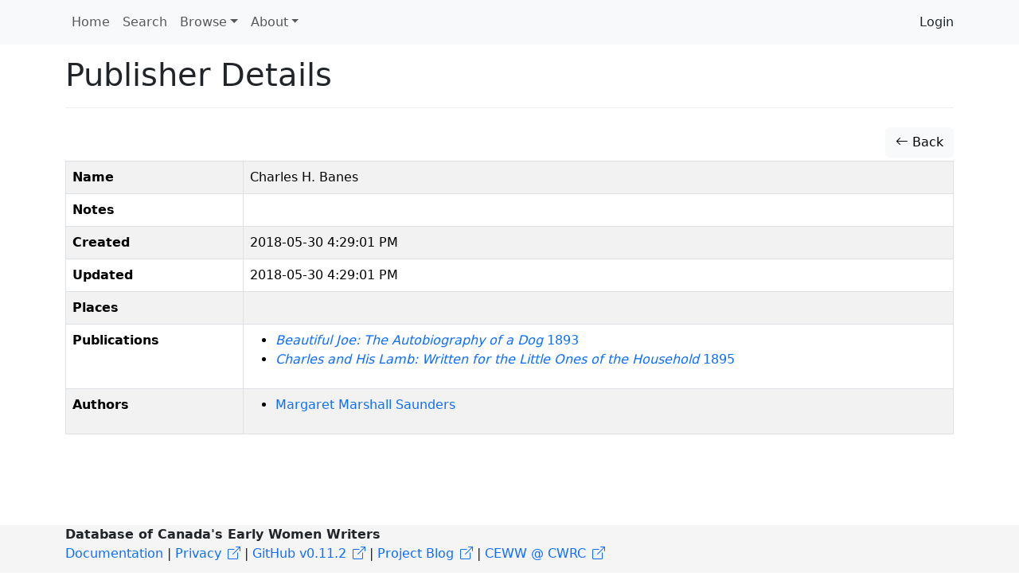

--- FILE ---
content_type: text/html; charset=UTF-8
request_url: https://doceww.dhil.lib.sfu.ca/publisher/336
body_size: 1916
content:
<!DOCTYPE html>
<html lang="en">
    <head>
        <meta charset="UTF-8" />
        <meta http-equiv="X-UA-Compatible" content="IE=edge">
        <meta name="viewport" content="width=device-width, initial-scale=1">
        <meta name="google" content="notranslate" />
        <title>Publisher | Database of Canadian Early Women Writers</title>
        <link rel="icon" type="image/x-icon" href="/favicon.ico">

        <link rel="stylesheet" href="/node_modules/bootstrap/dist/css/bootstrap.min.css" />
        <link rel="stylesheet" href="/node_modules/bootstrap-icons/font/bootstrap-icons.css" />
        <link rel="stylesheet" href="/node_modules/select2/dist/css/select2.min.css" />
        <link rel="stylesheet" href="/node_modules/jquery-ui-dist/jquery-ui.css" />
        <link rel="stylesheet" href="/node_modules/select2-bootstrap-5-theme/dist/select2-bootstrap-5-theme.min.css" />

        <link rel="stylesheet" href="/css/base.css" />

        <script src="/node_modules/jquery/dist/jquery.min.js"></script>
        <script src='/node_modules/jquery-ui-dist/jquery-ui.min.js'></script>
        <script src="/node_modules/select2/dist/js/select2.full.min.js"></script>
        <script src="/bundles/tetranzselect2entity/js/select2entity.js"></script>
        <script src="/node_modules/symfony-collection/jquery.collection.js"></script>
        <script src="/node_modules/bootstrap/dist/js/bootstrap.bundle.min.js"></script>

        <script src="/js/form.js"></script>

                    </head>
    <body>

        <nav class="navbar navbar-light navbar-expand-lg bg-light fixed-top ">
            <div class="container">
                <button class="navbar-toggler" type="button" data-bs-toggle="collapse" data-bs-target="#navbarNav" aria-controls="navbarNav" aria-expanded="false" aria-label="Toggle navigation">
                    <span class="navbar-toggler-icon"></span>
                </button>
                <div class="collapse navbar-collapse" id="navbarNav">
                            <ul class="nav navbar-nav">
            
                <li class="nav-item first">        <a href="/" class="nav-link" role="button">Home</a>        
    </li>

    
                <li class="nav-item">        <a href="/search" class="nav-link" role="button">Search</a>        
    </li>

    
                            <li class="nav-item dropdown last">        <a href="#" class="nav-link dropdown-toggle" role="button" data-bs-toggle="dropdown" id="browse-dropdown">Browse</a>                <ul class="dropdown-menu text-small shadow menu_level_1" aria-labelledby="browse-dropdown">
            
                <li class="first">        <a href="/book/" class="dropdown-item link-dark">Books</a>        
    </li>

    
                <li>        <a href="/compilation/" class="dropdown-item link-dark">Collections</a>        
    </li>

    
                <li>        <a href="/periodical/" class="dropdown-item link-dark">Periodicals</a>        
    </li>

    
                <li>        <span><hr class="dropdown-divider"></span>        
    </li>

    
                <li>        <a href="/alias/" class="dropdown-item link-dark">Alternate Names</a>        
    </li>

    
                <li>        <a href="/genre/" class="dropdown-item link-dark">Genres</a>        
    </li>

    
                <li>        <a href="/person/" class="dropdown-item link-dark">People</a>        
    </li>

    
                <li>        <a href="/place/" class="dropdown-item link-dark">Places</a>        
    </li>

    
                <li class="last">        <a href="/publisher/" class="dropdown-item link-dark">Publishers</a>        
    </li>


    </ul>

    </li>


    </ul>

                            <ul class="navbar-nav">
            
                            <li class="nav-item dropdown first last">        <a href="#" class="nav-link dropdown-toggle" role="button" data-bs-toggle="dropdown" id="dropdown-About">About</a>                <ul class="dropdown-menu text-small shadow menu_level_1" aria-labelledby="dropdown-About">
            
                <li class="first">        <a href="/page/7" class="dropdown-item">How to cite this project</a>        
    </li>

    
                <li>        <a href="/page/4" class="dropdown-item">The Database of Canada&#039;s Early Women Writers</a>        
    </li>

    
                <li>        <a href="/page/6" class="dropdown-item">Participants</a>        
    </li>

    
                <li>        <a href="/page/5" class="dropdown-item">Notes about this database</a>        
    </li>

    
                <li>        <a href="/page/3" class="dropdown-item">How to search in this database</a>        
    </li>

    
                <li class="last">        <a href="/page/2" class="dropdown-item">Resources for the Database of Canada&#039;s Early Women Writers</a>        
    </li>


    </ul>

    </li>


    </ul>

                                                <ul class="navbar-nav ms-auto" aria-label="Login">
            
                <li class="first last">        <a href="/login" class="dropdown-item">Login</a>        
    </li>


    </ul>

                </div>
            </div>
        </nav>
        <div class="container">

                            <div class="page-header">
                        <h1>Publisher Details</h1>

                </div>
            
            
                            <div class='btn-toolbar pb-1'>
                    <div class='btn-group ms-auto'>
                                                                    </div>
                </div>
            
                <div class="btn-toolbar pb-1">
        <div class="btn-group ms-auto">
            <a href="/publisher/" class="btn btn-light">
                <span class="bi bi-arrow-left"></span> Back
            </a>
                    </div>
    </div>
    <table class="table table-bordered table-condensed table-hover table-striped">
        <tbody>
            <tr>
                <th>Name</th>
                <td>Charles H. Banes</td>
            </tr>
            <tr>
                <th>Notes</th>
                <td></td>
            </tr>
            <tr>
                <th>Created</th>
                <td>2018-05-30 4:29:01 PM</td>
            </tr>
            <tr>
                <th>Updated</th>
                <td>2018-05-30 4:29:01 PM</td>
            </tr>
            <tr>
                <th>Places</th>
                <td>
                                    </td>
            </tr>
            <tr>
                <th>Publications</th>
                <td>
                                            <ul>
                                                            <li>
                                        
    <a href="/book/7926"><i>Beautiful Joe: The Autobiography of a Dog</i>                                            1893
                                            </a>                                </li>
                                                            <li>
                                        
    <a href="/book/7927"><i>Charles and His Lamb: Written for the Little Ones of the Household</i>                                            1895
                                            </a>                                </li>
                                                    </ul>
                                    </td>
            </tr>
            <tr>
                <th>Authors</th>
                <td>
                                            <ul>
                                                            <li>
                                    <a href="/person/3897">            Margaret Marshall Saunders</a>                                </li>
                                                        </ul>
                                        </td>
            </tr>
        </tbody>
    </table>
        </div>

        <footer class="footer">
            <div class="container">
                <p>
                    <b>Database of Canada's Early Women Writers</b>
                    <br/>
                    <a href="/docs/sphinx/index.html">Documentation</a> |
                    <a href="https://docs.dhil.lib.sfu.ca/privacy.html" target="_blank">Privacy</a> |
                                            <a href="https://github.com/sfu-dhil/doceww/tree/v0.11.2" target="_blank">GitHub v0.11.2</a> |
                                        <a href="https://ceww.wordpress.com">Project Blog</a> |
                    <a href="https://cwrc.ca/islandora/object/islandora:dbdbd5af-fc3a-4f91-9be8-9ad8499fa8af">CEWW @ CWRC</a>
                </p>
            </div>
        </footer>

                    </body>
</html>


--- FILE ---
content_type: text/javascript
request_url: https://doceww.dhil.lib.sfu.ca/node_modules/symfony-collection/jquery.collection.js
body_size: 8989
content:
/*
 * jquery.collection.js
 *
 * Copyright (c) 2042 alain tiemblo <alain at fuz dot org>
 *
 * Permission is hereby granted, free of charge, to any person obtaining a copy of this software and associated documentation files (the
 * "Software"), to deal in the Software without restriction, including without limitation the rights to use, copy, modify, merge, publish,
 * distribute, sublicense, and/or sell copies of the Software, and to permit persons to whom the Software is furnished to do so, subject to the
 * following conditions:
 *
 * The above copyright notice and this permission notice shall be included in all copies or substantial portions of the Software.
 *
 * THE SOFTWARE IS PROVIDED "AS IS", WITHOUT WARRANTY OF ANY KIND, EXPRESS OR IMPLIED, INCLUDING BUT NOT LIMITED TO THE WARRANTIES OF
 * MERCHANTABILITY, FITNESS FOR A PARTICULAR PURPOSE AND NONINFRINGEMENT. IN NO EVENT SHALL THE AUTHORS OR COPYRIGHT HOLDERS BE LIABLE FOR ANY
 * CLAIM, DAMAGES OR OTHER LIABILITY, WHETHER IN AN ACTION OF CONTRACT, TORT OR OTHERWISE, ARISING FROM, OUT OF OR IN CONNECTION WITH THE SOFTWARE
 * OR THE USE OR OTHER DEALINGS IN THE SOFTWARE.
 */

;
(function ($) {

    $.fn.collection = function (options) {

        var defaults = {
            container: 'body',
            allow_up: true,
            up: '<a href="#">&#x25B2;</a>',
            before_up: function (collection, element) {
                return true;
            },
            after_up: function (collection, element) {
                return true;
            },
            allow_down: true,
            down: '<a href="#">&#x25BC;</a>',
            before_down: function (collection, element) {
                return true;
            },
            after_down: function (collection, element) {
                return true;
            },
            allow_add: true,
            add: '<a href="#">[ + ]</a>',
            before_add: function (collection, element) {
                return true;
            },
            after_add: function (collection, element) {
                return true;
            },
            allow_remove: true,
            remove: '<a href="#">[ - ]</a>',
            before_remove: function (collection, element) {
                return true;
            },
            after_remove: function (collection, element) {
                return true;
            },
            allow_duplicate: false,
            duplicate: '<a href="#">[ # ]</a>',
            before_duplicate: function (collection, element) {
                return true;
            },
            after_duplicate: function (collection, element) {
                return true;
            },
            before_init: function (collection) {
            },
            after_init: function (collection) {
            },
            min: 0,
            max: 100,
            add_at_the_end: false,
            prefix: 'collection',
            prototype_name: '__name__',
            name_prefix: null,
            elements_selector: '> div, > fieldset',
            elements_parent_selector: '%id%',
            children: null,
            init_with_n_elements: 0,
            hide_useless_buttons: true,
            drag_drop: true,
            drag_drop_options: {
                'placeholder': 'ui-state-highlight'
            },
            drag_drop_start: function (event, ui) {
                return true;
            },
            drag_drop_update: function (event, ui) {
                return true;
            },
            custom_add_location: false,
            action_container_tag: 'div',
            fade_in: true,
            fade_out: true,
            position_field_selector: null,
            preserve_names: false
        };

        // used to generate random id attributes when required and missing
        var randomNumber = function () {
            var rand = '' + Math.random() * 1000 * new Date().getTime();
            return rand.replace('.', '').split('').sort(function () {
                return 0.5 - Math.random();
            }).join('');
        };

        // return an element's id, after generating one when missing
        var getOrCreateId = function (prefix, obj) {
            if (!obj.attr('id')) {
                var generated_id;
                do {
                    generated_id = prefix + '_' + randomNumber();
                } while ($('#' + generated_id).length > 0);
                obj.attr('id', generated_id);
            }
            return obj.attr('id');
        };

        // return a field value whatever the field type
        var getFieldValue = function (selector) {
            try {
                var jqElem = $(selector);
            } catch (e) {
                return null;
            }
            if (jqElem.length === 0) {
                return null;
            } else if (jqElem.is('input[type="checkbox"]')) {
                return (jqElem.prop('checked') === true ? true : false);
            } else if (jqElem.is('input[type="radio"]') && jqElem.attr('name') !== undefined) {
                return $('input[name="' + jqElem.attr('name') + '"]:checked').val();
            } else if (jqElem.prop('value') !== undefined) {
                return jqElem.val();
            } else {
                return jqElem.html();
            }
        };

        // set a field value in accordance to the field type
        var putFieldValue = function (selector, value, physical) {
            try {
                var jqElem = $(selector);
            } catch (e) {
                return;
            }
            if (jqElem.length === 0) {
                return;
            } else if (jqElem.is('input[type="checkbox"]')) {
                if (value) {
                    jqElem.attr('checked', true);
                } else {
                    jqElem.removeAttr('checked');
                }
            } else if (jqElem.prop('value') !== undefined) {
                if (physical) {
                    jqElem.attr('value', value);
                } else {
                    jqElem.val(value);
                }
            } else {
                jqElem.html(value);
            }
        };

        // a callback set in an event will be considered failed if it
        // returns false, null, or 0.
        var trueOrUndefined = function (value) {
            return undefined === value || value;
        };

        // used to change element indexes in arbitary id attributes
        var pregQuote = function (string) {
            return (string + '').replace(/[.?*+^$[\]\\(){}|-]/g, "\\$&");
        };

        // if we need to change CollectionType_field_42_value to CollectionType_field_84_value, this method
        // will change it in id="CollectionType_field_42_value", but also data-id="CollectionType_field_42_value"
        // or anywhere else just in case it could be used otherwise.
        var replaceAttrData = function (elements, index, toReplace, replaceWith) {

            var replaceAttrDataNode = function (node) {
                var jqNode = $(node);
                if (typeof node === 'object' && 'attributes' in node) {
                    $.each(node.attributes, function (i, attrib) {
                        if ($.type(attrib.value) === 'string') {
                            jqNode.attr(attrib.name.replace(toReplace, replaceWith), attrib.value.replace(toReplace, replaceWith));
                        }
                    });
                }
                if (jqNode.length > 0) {
                    $.each(jqNode.data(), function (name, value) {
                        if ($.type(value) === 'string') {
                            jqNode.data(name.replace(toReplace, replaceWith), value.replace(toReplace, replaceWith));
                        }
                    });
                }
            };

            var element = elements.eq(index);
            replaceAttrDataNode(element[0]);
            element.find('*').each(function () {
                replaceAttrDataNode(this);
            });
        };

        // replace element names and indexes in the collection, in Symfony, names are always in format
        // CollectionType[field][42][value] and ids are in format CollectionType_field_42_value;
        // so we need to change both.
        var changeElementIndex = function (collection, elements, settings, index, oldIndex, newIndex) {
            var toReplace = new RegExp(pregQuote(settings.name_prefix + '[' + oldIndex + ']'), 'g');
            var replaceWith = settings.name_prefix + '[' + newIndex + ']';

            if (settings.children) {
                $.each(settings.children, function (key, child) {
                    var childCollection = collection.find(child.selector).eq(index);
                    var childSettings = childCollection.data('collection-settings');
                    if (childSettings) {
                        childSettings.name_prefix = childSettings.name_prefix.replace(toReplace, replaceWith);
                        childCollection.data('collection-settings', childSettings);
                    }
                });
            }

            replaceAttrData(elements, index, toReplace, replaceWith);

            toReplace = new RegExp(pregQuote(collection.attr('id') + '_' + oldIndex), 'g');
            replaceWith = collection.attr('id') + '_' + newIndex;

            if (settings.children) {
                $.each(settings.children, function (key, child) {
                    var childCollection = collection.find(child.selector).eq(index);
                    var childSettings = childCollection.data('collection-settings');
                    if (childSettings) {
                        childSettings.elements_parent_selector = childSettings.elements_parent_selector.replace(toReplace, replaceWith);
                        childSettings.elements_selector = childSettings.elements_selector.replace(toReplace, replaceWith);
                        childSettings.prefix = childSettings.prefix.replace(toReplace, replaceWith);
                        childCollection.data('collection-settings', childSettings);
                    }
                });
            }

            replaceAttrData(elements, index, toReplace, replaceWith);
        };

        // same as above, but will replace element names and indexes in an html string instead
        // of in a dom element.
        var changeHtmlIndex = function (collection, settings, html, oldIndex, newIndex, oldKey, newKey) {
            var toReplace = new RegExp(pregQuote(settings.name_prefix + '[' + oldKey + ']'), 'g');
            var replaceWith = settings.name_prefix + '[' + newKey + ']';
            html = html.replace(toReplace, replaceWith);

            toReplace = new RegExp(pregQuote(collection.attr('id') + '_' + oldIndex), 'g');
            replaceWith = collection.attr('id') + '_' + newIndex;
            html = html.replace(toReplace, replaceWith);

            return html;
        };

        // sometimes, setting a value will only be made in memory and not
        // physically in the dom; and we need the full dom when we want
        // to duplicate a field.
        var putFieldValuesInDom = function (element) {
            $(element).find(':input').each(function (index, inputObj) {
                putFieldValue(inputObj, getFieldValue(inputObj), true);
            });
        };

        // this method does the whole magic: in a collection, if we want to
        // move elements and keep element positions in the backend, we should
        // either move element names or element contents, but not both! thus,
        // if you just move elements in the dom, you keep field names and data
        // attached and nothing will change in the backend.
        var swapElements = function (collection, elements, oldIndex, newIndex) {

            var settings = collection.data('collection-settings');

            if (!settings.position_field_selector && !settings.preserve_names) {
                changeElementIndex(collection, elements, settings, oldIndex, oldIndex, '__swap__');
                changeElementIndex(collection, elements, settings, newIndex, newIndex, oldIndex);
                changeElementIndex(collection, elements, settings, oldIndex, '__swap__', newIndex);
            }

            elements.eq(oldIndex).insertBefore(elements.eq(newIndex));
            if (newIndex > oldIndex) {
                elements.eq(newIndex).insertBefore(elements.eq(oldIndex));
            } else {
                elements.eq(newIndex).insertAfter(elements.eq(oldIndex));
            }

            return collection.find(settings.elements_selector);
        };

        // moving an element down of 3 rows means increasing its index of 3, and
        // decreasing the 2 ones between of 1. Example: 0-A 1-B 2-C 3-D:
        // moving B to 3 becomes 0-A 1-C 2-D 3-B
        var swapElementsUp = function (collection, elements, settings, oldIndex, newIndex) {
            for (var i = oldIndex + 1; (i <= newIndex); i++) {
                elements = swapElements(collection, elements, i, i - 1);
            }
            return collection.find(settings.elements_selector);
        };

        // moving an element up of 3 rows means decreasing its index of 3, and
        // increasing the 2 ones between of 1. Example: 0-A 1-B 2-C 3-D:
        // moving D to 1 becomes 0-A 1-D 2-B 3-C
        var swapElementsDown = function (collection, elements, settings, oldIndex, newIndex) {
            for (var i = oldIndex - 1; (i >= newIndex); i--) {
                elements = swapElements(collection, elements, i, i + 1);
            }
            return collection.find(settings.elements_selector);
        };

        // if we create an element at position 2, all element indexes from 2 to N
        // should be increased. for example, in 0-A 1-B 2-C 3-D, adding X at position
        // 1 will create 0-A 1-X 2-B 3-C 4-D
        var shiftElementsUp = function (collection, elements, settings, index) {
            for (var i = index + 1; i < elements.length; i++) {
                elements = swapElements(collection, elements, i - 1, i);
            }
            return collection.find(settings.elements_selector);
        };

        // if we remove an element at position 3, all element indexes from 3 to N
        // should be decreased. for example, in 0-A 1-B 2-C 3-D, removing B will create
        // 0-A 1-C 2-D
        var shiftElementsDown = function (collection, elements, settings, index) {
            for (var i = elements.length - 2; i > index; i--) {
                elements = swapElements(collection, elements, i + 1, i);
            }
            return collection.find(settings.elements_selector);
        };

        // this method creates buttons for each action, according to all options set
        // (buttons enabled, minimum/maximum of elements not yet reached, rescue
        // button creation when no more elements are remaining...)
        var dumpCollectionActions = function (collection, settings, isInitialization, event) {
            var elementsParent = $(settings.elements_parent_selector);
            var init = elementsParent.find('.' + settings.prefix + '-tmp').length === 0;
            var elements = collection.find(settings.elements_selector);

            // add a rescue button that will appear only if collection is emptied
            if (settings.allow_add) {
                if (init) {
                    elementsParent.append('<span class="' + settings.prefix + '-tmp"></span>');
                    if (settings.add) {
                        elementsParent.append(
                            $(settings.add)
                                .addClass(settings.prefix + '-action ' + settings.prefix + '-rescue-add')
                                .data('collection', collection.attr('id'))
                        );
                    }
                }
            }

            // initializes the collection with a minimal number of elements
            if (isInitialization) {
                collection.data('collection-offset', elements.length);

                var container = $(settings.container);
                var button = collection.find('.' + settings.prefix + '-add, .' + settings.prefix + '-rescue-add, .' + settings.prefix + '-duplicate').first();
                var secure = 0;
                while (elements.length < settings.init_with_n_elements) {
                    secure++;
                    var element = elements.length > 0 ? elements.last() : undefined;
                    var index = elements.length - 1;
                    elements = doAdd(container, button, collection, settings, elements, element, index, false);
                    if (secure > settings.init_with_n_elements) {
                        console.error('Infinite loop, element selector (' + settings.elements_selector + ') not found !');
                        break;
                    }
                }

                collection.data('collection-offset', elements.length);
            }

            // make buttons appear/disappear in each elements of the collection according to options
            // (enabled, min/max...) and logic (for example, do not put a move up button on the first
            // element of the collection)
            elements.each(function (index) {
                var element = $(this);

                if (isInitialization) {
                    element.data('index', index);
                }

                var actions = element.find('.' + settings.prefix + '-actions').addBack().filter('.' + settings.prefix + '-actions');
                if (actions.length === 0) {
                    actions = $('<' + settings.action_container_tag + ' class="' + settings.prefix + '-actions"></' + settings.action_container_tag + '>');

                    element.append(actions);
                }

                var delta = 0;
                if (event === 'remove' && settings.fade_out) {
                    delta = 1;
                }

                var buttons = [
                    {
                        'enabled': settings.allow_remove,
                        'selector': settings.prefix + '-remove',
                        'html': settings.remove,
                        'condition': elements.length - delta > settings.min
                    }, {
                        'enabled': settings.allow_up,
                        'selector': settings.prefix + '-up',
                        'html': settings.up,
                        'condition': elements.length - delta > 1 && elements.index(element) - delta > 0
                    }, {
                        'enabled': settings.allow_down,
                        'selector': settings.prefix + '-down',
                        'html': settings.down,
                        'condition': elements.length - delta > 1 && elements.index(element) !== elements.length - 1
                    }, {
                        'enabled': settings.allow_add && !settings.add_at_the_end && !settings.custom_add_location,
                        'selector': settings.prefix + '-add',
                        'html': settings.add,
                        'condition': elements.length - delta < settings.max
                    }, {
                        'enabled': settings.allow_duplicate,
                        'selector': settings.prefix + '-duplicate',
                        'html': settings.duplicate,
                        'condition': elements.length - delta < settings.max
                    }
                ];

                $.each(buttons, function (i, button) {
                    if (button.enabled) {
                        var action = element.find('.' + button.selector);
                        if (action.length === 0 && button.html) {
                            action = $(button.html)
                                .appendTo(actions)
                                .addClass(button.selector);
                        }
                        if (button.condition) {
                            action.removeClass(settings.prefix + '-action-disabled');
                            if (settings.hide_useless_buttons) {
                                action.css('display', '');
                            }
                        } else {
                            action.addClass(settings.prefix + '-action-disabled');
                            if (settings.hide_useless_buttons) {
                                action.css('display', 'none');
                            }
                        }
                        action
                            .addClass(settings.prefix + '-action')
                            .data('collection', collection.attr('id'))
                            .data('element', getOrCreateId(collection.attr('id') + '_' + index, element));
                    } else {
                        element.find('.' + button.selector).css('display', 'none');
                    }
                });

            }); // elements.each

            // make the rescue button appear / disappear according to options (add_at_the_end) and
            // logic (no more elements on the collection)
            if (settings.allow_add) {

                var delta = 0;
                if (event === 'remove' && settings.fade_out) {
                    delta = 1;
                }

                var rescueAdd = collection.find('.' + settings.prefix + '-rescue-add').css('display', '').removeClass(settings.prefix + '-action-disabled');
                var adds = collection.find('.' + settings.prefix + '-add');
                if (!settings.add_at_the_end && adds.length > delta || settings.custom_add_location) {
                    rescueAdd.css('display', 'none');
                } else if (event === 'remove' && settings.fade_out) {
                    rescueAdd.css('display', 'none');
                    rescueAdd.fadeIn('fast');
                }
                if (elements.length - delta >= settings.max) {
                    rescueAdd.addClass(settings.prefix + '-action-disabled');
                    if (settings.hide_useless_buttons) {
                        collection.find('.' + settings.prefix + '-add, .' + settings.prefix + '-rescue-add, .' + settings.prefix + '-duplicate').css('display', 'none');
                    }
                }
            }

        }; // dumpCollectionActions

        // this plugin supports nested collections, and this method enables them when the
        // parent collection is initialized. see
        // http://symfony-collection.fuz.org/symfony3/advanced/collectionOfCollections
        var enableChildrenCollections = function (collection, element, settings) {
            if (settings.children) {
                $.each(settings.children, function (index, childrenSettings) {
                    if (!childrenSettings.selector) {
                        console.log("jquery.collection.js: given collection " + collection.attr('id') + " has children collections, but children's root selector is undefined.");
                        return true;
                    }
                    if (element !== null) {
                        element.find(childrenSettings.selector).collection(childrenSettings);
                    } else {
                        collection.find(childrenSettings.selector).collection(childrenSettings);
                    }
                });
            }
        };

        // this method handles a click on "add" buttons, it increases all following element indexes of
        // 1 position and insert a new one in the index that becomes free. if click has been made on a
        // "duplicate" button, all element values are then inserted. finally, callbacks let user cancel
        // those actions if needed.
        var doAdd = function (container, that, collection, settings, elements, element, index, isDuplicate) {
            if (elements.length < settings.max && (isDuplicate && trueOrUndefined(settings.before_duplicate(collection, element)) || trueOrUndefined(settings.before_add(collection, element)))) {
                var prototype = collection.data('prototype');
                var freeIndex = collection.data('collection-offset');

                collection.data('collection-offset', freeIndex + 1);

                if (index === -1) {
                    index = elements.length - 1;
                }
                var regexp = new RegExp(pregQuote(settings.prototype_name), 'g');
                var freeKey = freeIndex;

                if (settings.preserve_names) {
                    freeKey = collection.data('collection-free-key');

                    if (freeKey === undefined) {
                        freeKey = findFreeNumericKey(settings, elements);
                    }

                    collection.data('collection-free-key', freeKey + 1);
                }

                var code = $(prototype.replace(regexp, freeKey)).data('index', freeIndex);
                setRightPrefix(settings, code);

                var elementsParent = $(settings.elements_parent_selector);
                var tmp = elementsParent.find('> .' + settings.prefix + '-tmp');
                var id = $(code).find('[id]').first().attr('id');

                if (isDuplicate) {
                    var oldElement = elements.eq(index);
                    putFieldValuesInDom(oldElement);
                    var oldHtml = $("<div/>").append(oldElement.clone()).html();
                    var oldIndex = settings.preserve_names || settings.position_field_selector ? oldElement.data('index') : index;
                    var oldKey = settings.preserve_names ? getElementKey(settings, oldElement) : oldIndex;
                    var newHtml = changeHtmlIndex(collection, settings, oldHtml, oldIndex, freeIndex, oldKey, freeKey);

                    code = $('<div/>').html(newHtml).contents().data('index', freeIndex);
                    if (settings.fade_in) {
                        code.hide();
                    }
                    tmp.before(code).find(settings.prefix + '-actions').remove();
                } else {
                    if (settings.fade_in) {
                        code.hide();
                    }

                    tmp.before(code);
                }

                elements = collection.find(settings.elements_selector);

                var action = code.find('.' + settings.prefix + '-add, .' + settings.prefix + '-duplicate');
                if (action.length > 0) {
                    action.addClass(settings.prefix + '-action').data('collection', collection.attr('id'));
                }

                if (!settings.add_at_the_end && index + 1 !== freeIndex) {
                    elements = doMove(collection, settings, elements, code, freeIndex, index + 1);
                } else {
                    dumpCollectionActions(collection, settings, false);
                }

                enableChildrenCollections(collection, code, settings);

                if ((isDuplicate && !trueOrUndefined(settings.after_duplicate(collection, code))) || !trueOrUndefined(settings.after_add(collection, code))) {
                    if (index !== -1) {
                        elements = shiftElementsUp(collection, elements, settings, index + 1);
                    }
                    code.remove();
                }
            }

            if (code !== undefined && settings.fade_in) {
                code.fadeIn('fast', function () {
                    if (settings.position_field_selector) {
                        doRewritePositions(settings, elements);
                    }
                });
            } else {
                if (settings.position_field_selector) {
                    return doRewritePositions(settings, elements);
                }
            }

            return elements;
        };

        // removes the current element when clicking on a "delete" button and decrease all following
        // indexes from 1 position.
        var doDelete = function (collection, settings, elements, element, index) {
            if (elements.length > settings.min && trueOrUndefined(settings.before_remove(collection, element))) {
                var deletion = function () {
                    var toDelete = element;
                    if (!settings.preserve_names) {
                        elements = shiftElementsUp(collection, elements, settings, index);
                        toDelete = elements.last();
                    }
                    var backup = toDelete.clone({withDataAndEvents: true}).show();
                    toDelete.remove();
                    if (!trueOrUndefined(settings.after_remove(collection, backup))) {
                        var elementsParent = $(settings.elements_parent_selector);
                        elementsParent.find('> .' + settings.prefix + '-tmp').before(backup);
                        elements = collection.find(settings.elements_selector);
                        elements = shiftElementsDown(collection, elements, settings, index - 1);
                    }
                    if (settings.position_field_selector) {
                        doRewritePositions(settings, elements);
                    }
                };
                if (settings.fade_out) {
                    element.fadeOut('fast', function () {
                        deletion();
                    });
                } else {
                    deletion();
                }
            }

            return elements;
        };

        // reverse current element and the previous one (so the current element
        // appears one place higher)
        var doUp = function (collection, settings, elements, element, index) {
            if (index !== 0 && trueOrUndefined(settings.before_up(collection, element))) {
                elements = swapElements(collection, elements, index, index - 1);
                if (!trueOrUndefined(settings.after_up(collection, element))) {
                    elements = swapElements(collection, elements, index - 1, index);
                }
            }

            if (settings.position_field_selector) {
                return doRewritePositions(settings, elements);
            }

            return elements;
        };

        // reverse the current element and the next one (so the current element
        // appears one place lower)
        var doDown = function (collection, settings, elements, element, index) {
            if (index !== (elements.length - 1) && trueOrUndefined(settings.before_down(collection, element))) {
                elements = swapElements(collection, elements, index, index + 1);
                if (!trueOrUndefined(settings.after_down(collection, elements))) {
                    elements = swapElements(collection, elements, index + 1, index);
                }
            }

            if (settings.position_field_selector) {
                return doRewritePositions(settings, elements);
            }

            return elements;
        };

        // move an element from a position to an arbitrary new position
        var doMove = function (collection, settings, elements, element, oldIndex, newIndex) {
            if (1 === Math.abs(newIndex - oldIndex)) {
                elements = swapElements(collection, elements, oldIndex, newIndex);
                if (!(newIndex - oldIndex > 0 ? trueOrUndefined(settings.after_up(collection, element)) : trueOrUndefined(settings.after_down(collection, element)))) {
                    elements = swapElements(collection, elements, newIndex, oldIndex);
                }
            } else {
                if (oldIndex < newIndex) {
                    elements = swapElementsUp(collection, elements, settings, oldIndex, newIndex);
                    if (!(newIndex - oldIndex > 0 ? trueOrUndefined(settings.after_up(collection, element)) : trueOrUndefined(settings.after_down(collection, element)))) {
                        elements = swapElementsDown(collection, elements, settings, newIndex, oldIndex);
                    }
                } else {
                    elements = swapElementsDown(collection, elements, settings, oldIndex, newIndex);
                    if (!(newIndex - oldIndex > 0 ? trueOrUndefined(settings.after_up(collection, element)) : trueOrUndefined(settings.after_down(collection, element)))) {
                        elements = swapElementsUp(collection, elements, settings, newIndex, oldIndex);
                    }
                }
            }
            dumpCollectionActions(collection, settings, false);

            if (settings.position_field_selector) {
                return doRewritePositions(settings, elements);
            }

            return elements;
        };

        var doRewritePositions = function (settings, elements) {
            $(elements).each(function () {
                var element = $(this);
                putFieldValue(element.find(settings.position_field_selector), elements.index(element));
            });

            return elements;
        };

        var getElementKey = function (settings, element) {
            var name = element.find(':input[name^="' + settings.name_prefix + '["]').attr('name');

            return name.slice(settings.name_prefix.length + 1).split(']', 1)[0];
        };

        var findFreeNumericKey = function (settings, elements) {
            var freeKey = 0;

            elements.each(function () {
                var key = getElementKey(settings, $(this));

                if (/^0|[1-9]\d*$/.test(key) && key >= freeKey) {
                    freeKey = Number(key) + 1;
                }
            });

            return freeKey;
        };

        var setRightPrefix = function (settings, container) {
            var suffixes = [
                '-action',
                '-action-disabled',
                '-actions',
                '-add',
                '-down',
                '-duplicate',
                '-remove',
                '-rescue-add',
                '-tmp',
                '-up'
            ];

            $.each(suffixes, function () {
                var suffix = this;
                container.each(function () {
                    var that = $(this);
                    if (that.hasClass(settings.user_prefix + suffix)) {
                        that.addClass(settings.prefix + suffix);
                    }
                    that.find('*').each(function () {
                        var here = $(this);
                        if (here.hasClass(settings.user_prefix + suffix)) {
                            here.addClass(settings.prefix + suffix);
                        }
                    });
                });
            });
        };

        // we're in a $.fn., so in $('.collection').collection(), $(this) equals $('.collection')
        var elems = $(this);

        // at least one, but why not several collections should be raised
        if (elems.length === 0) {
            console.log("jquery.collection.js: given collection selector does not exist.");
            return false;
        }

        elems.each(function () {

            var settings = $.extend(true, {}, defaults, options);

            // usage of $.fn.on events using a static container just in case there would be some
            // ajax interactions inside the collection
            if ($(settings.container).length === 0) {
                console.log("jquery.collection.js: a container should exist to handle events (basically, a <body> tag).");
                return false;
            }

            // it is possible to use this plugin with a selector that will contain the collection id
            // in a data attribute
            var elem = $(this);
            if (elem.data('collection') !== undefined) {
                var collection = $('#' + elem.data('collection'));
                if (collection.length === 0) {
                    console.log("jquery.collection.js: given collection id does not exist.");
                    return true;
                }
            } else {
                collection = elem;
            }
            collection = $(collection);

            // when adding elements to a collection, we should be aware of the node that will contain them
            settings.elements_parent_selector = settings.elements_parent_selector.replace('%id%', '#' + getOrCreateId('', collection));
            if (!settings.elements_parent_selector) {
                settings.elements_parent_selector = '#' + getOrCreateId('', collection);
                if ($(settings.elements_parent_selector).length === 0) {
                    console.log("jquery.collection.js: given elements parent selector does not return any object.");
                    return true;
                }
            }

            // On nested collections, prefix is the same for all children leading to very
            // random and unexepcted issues, so we merge prefix with current collection id.
            settings.user_prefix = settings.prefix;
            settings.prefix = collection.attr('id') + '-' + settings.user_prefix;
            setRightPrefix(settings, collection);

            // enforcing logic between options
            if (!settings.allow_add) {
                settings.allow_duplicate = false;
                settings.add_at_the_end = false;
            }
            if (settings.init_with_n_elements > settings.max) {
                settings.init_with_n_elements = settings.max;
            }
            if (settings.min && (!settings.init_with_n_elements || settings.init_with_n_elements < settings.min)) {
                settings.init_with_n_elements = settings.min;
            }

            if (!settings.action_container_tag) {
                console.log("jquery.collection.js: action_container_tag needs to be set.");
                return true;
            }

            // user callback
            settings.before_init(collection);

            // prototype required to create new elements in the collection
            if (collection.data('prototype') === null) {
                console.log("jquery.collection.js: given collection field has no prototype, check that your field has the prototype option set to true.");
                return true;
            }

            // all the following data attributes are automatically available thanks to
            // jquery.collection.html.twig form theme
            if (collection.data('prototype-name') !== undefined) {
                settings.prototype_name = collection.data('prototype-name');
            }
            if (collection.data('allow-add') !== undefined) {
                settings.allow_add = collection.data('allow-add');
                settings.allow_duplicate = collection.data('allow-add') ? settings.allow_duplicate : false;
            }
            if (collection.data('allow-remove') !== undefined) {
                settings.allow_remove = collection.data('allow-remove');
            }
            if (collection.data('name-prefix') !== undefined) {
                settings.name_prefix = collection.data('name-prefix');
            }

            // prototype-name required for nested collections, where collection id prefix
            // isn't guessable (see https://github.com/symfony/symfony/issues/13837)
            if (!settings.name_prefix) {
                console.log("jquery.collection.js: the prefix used in descendant field names is mandatory, you can set it using 2 ways:");
                console.log("jquery.collection.js: - use the form theme given with this plugin source");
                console.log("jquery.collection.js: - set name_prefix option to  '{{ formView.myCollectionField.vars.full_name }}'");
                return true;
            }

            // if preserve_names option is set, we should enforce many options to avoid
            // having inconsistencies between the UI and the Symfony result
            if (settings.preserve_names) {
                settings.allow_up = false;
                settings.allow_down = false;
                settings.drag_drop = false;
                settings.add_at_the_end = true;
            }

            // drag & drop support: this is a bit more complex than pressing "up" or
            // "down" buttons because we can move elements more than one place ahead
            // or below...
            if ((typeof jQuery.ui !== 'undefined' && typeof jQuery.ui.sortable !== 'undefined')
                && collection.data('sortable')) {
                collection.sortable('disable');
            }
            if (settings.drag_drop && settings.allow_up && settings.allow_down) {
                var oldPosition;
                var newPosition;
                if (typeof jQuery.ui === 'undefined' || typeof jQuery.ui.sortable === 'undefined') {
                    settings.drag_drop = false;
                } else {
                    collection.sortable($.extend(true, {}, {
                        start: function (event, ui) {
                            var elements = collection.find(settings.elements_selector);
                            var element = ui.item;
                            var that = $(this);
                            if (!trueOrUndefined(settings.drag_drop_start(event, ui, elements, element))) {
                                that.sortable("cancel");
                                return;
                            }
                            ui.placeholder.height(ui.item.height());
                            ui.placeholder.width(ui.item.width());
                            oldPosition = elements.index(element);
                        },
                        update: function (event, ui) {
                            var elements = collection.find(settings.elements_selector);
                            var element = ui.item;
                            var that = $(this);
                            that.sortable("cancel");
                            if (false === settings.drag_drop_update(event, ui, elements, element) || !(newPosition - oldPosition > 0 ? trueOrUndefined(settings.before_up(collection, element)) : trueOrUndefined(settings.before_down(collection, element)))) {
                                return;
                            }
                            newPosition = elements.index(element);
                            elements = collection.find(settings.elements_selector);
                            doMove(collection, settings, elements, element, oldPosition, newPosition);
                        }
                    }, settings.drag_drop_options));
                }
            }

            collection.data('collection-settings', settings);

            // events on buttons using a "static" container so even newly
            // created/ajax downloaded buttons doesn't need further initialization
            var container = $(settings.container);
            container
                .off('click', '.' + settings.prefix + '-action')
                .on('click', '.' + settings.prefix + '-action', function (e) {

                    var that = $(this);

                    var collection = $('#' + that.data('collection'));
                    var settings = collection.data('collection-settings');

                    if (undefined === settings) {
                        var collection = $('#' + that.data('collection')).find('.' + that.data('collection') + '-collection');
                        var settings = collection.data('collection-settings');
                        if (undefined === settings) {
                            throw "Can't find collection: " + that.data('collection');
                        }
                    }

                    var elements = collection.find(settings.elements_selector);
                    var element = that.data('element') ? $('#' + that.data('element')) : undefined;
                    var index = element && element.length ? elements.index(element) : -1;
                    var event = null;

                    var isDuplicate = that.is('.' + settings.prefix + '-duplicate');
                    if ((that.is('.' + settings.prefix + '-add') || that.is('.' + settings.prefix + '-rescue-add') || isDuplicate) && settings.allow_add) {
                        event = 'add';
                        elements = doAdd(container, that, collection, settings, elements, element, index, isDuplicate);
                    }

                    if (that.is('.' + settings.prefix + '-remove') && settings.allow_remove) {
                        event = 'remove';
                        elements = doDelete(collection, settings, elements, element, index);
                    }

                    if (that.is('.' + settings.prefix + '-up') && settings.allow_up) {
                        event = 'up';
                        elements = doUp(collection, settings, elements, element, index);
                    }

                    if (that.is('.' + settings.prefix + '-down') && settings.allow_down) {
                        event = 'down';
                        elements = doDown(collection, settings, elements, element, index);
                    }

                    dumpCollectionActions(collection, settings, false, event);
                    e.preventDefault();
                }); // .on

            dumpCollectionActions(collection, settings, true);
            enableChildrenCollections(collection, null, settings);

            // if collection elements are given in the wrong order, plugin
            // must reorder them graphically
            if (settings.position_field_selector) {
                var array = [];
                var elements = collection.find(settings.elements_selector);
                elements.each(function (index) {
                    var that = $(this);
                    array.push({
                        position: parseFloat(getFieldValue(that.find(settings.position_field_selector))),
                        element: that
                    });
                });

                var sorter = function (a, b) {
                    return (a.position < b.position ? -1 : (a.position > b.position ? 1 : 0));
                };
                array.sort(sorter);

                $.each(array, function (newIndex, object) {
                    var ids = [];
                    $(elements).each(function (index) {
                        ids.push($(this).attr('id'));
                    });

                    var element = object.element;
                    var oldIndex = $.inArray(element.attr('id'), ids);

                    if (newIndex !== oldIndex) {
                        elements = doMove(collection, settings, elements, element, oldIndex, newIndex);
                        putFieldValue(element.find(settings.position_field_selector), elements.index(element));
                    }
                });
            } // if (settings.position_field_selector) {

            settings.after_init(collection);

        }); // elem.each

        return true;
    }; // $.fn.collection

})
(jQuery);
